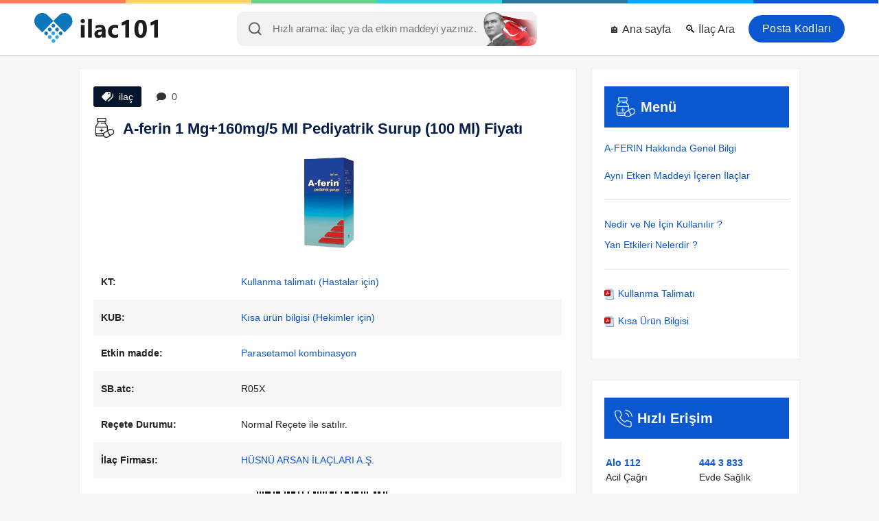

--- FILE ---
content_type: text/html; charset=UTF-8
request_url: https://ilac101.com/ilac/a-ferin-1-mg-160mg-5-ml-pediyatrik-453/
body_size: 13481
content:
<!DOCTYPE html>
<html dir="ltr" lang="tr">
<head>
  <meta charset="UTF-8">
  <meta http-equiv="X-UA-Compatible" content="IE=Edge">
  <meta content='width=device-width, initial-scale=1, maximum-scale=5' name='viewport'>
  <!--<meta name="viewport" content="width=device-width, initial-scale=1.0, maximum-scale=1.0, user-scalable=0">-->

  <meta content='max-age=604800' http-equiv='Cache-Control'/>

  <title>A-ferin 1 Mg+160mg/5 Ml Pediyatrik Surup (100 Ml) Fiyatı</title>
  <meta name="description" content="A-FERIN Hakkında Genel Bilgi ve Bugün Satış Fiyatı: 48.09 ₺ {8699570570062} Firma Adı: HÜSNÜ ARSAN ve Etkin Madde: Parasetamol kombinasyon">
  <meta name="keywords" content="A-FERIN 1 MG+160MG/5 ML PEDIYATRIK SURUP (100 ML), A-FERIN 1 Nedir ve ne için kullanılır, A-FERIN 1 nedir, A-FERIN 1 Nasıl kullanılır, A-FERIN 1 Yan etkiler nelerdir, A-FERIN 1 ne işe yarar, A-FERIN 1 Hakkında Genel Bilgi, A-FERIN 1 Bugün, A-FERIN 1 Fiyat, A-FERIN 1 fiyatı, A-FERIN 1 Prospektüs">

  <meta name="robots" content="index, follow">
  <!-- Google / Search Engine Tags -->
  <meta itemprop="name" content="A-ferin 1 Mg+160mg/5 Ml Pediyatrik Surup (100 Ml) Fiyatı">
  <meta itemprop="description" content="A-FERIN Hakkında Genel Bilgi ve Bugün Satış Fiyatı: 48.09 ₺ {8699570570062} Firma Adı: HÜSNÜ ARSAN ve Etkin Madde: Parasetamol kombinasyon">
  <meta itemprop="image" content="https://ilac101.com/files/ilac/a-ferin-1-mg-160mg-5-ml-pediyatrik-surup-100-ml-453.jpg">

  <!-- Facebook Meta Tags -->
  <meta property="og:site_name" content="İlaç 101">
  <meta property="og:url" content="https://ilac101.com/ilac/a-ferin-1-mg-160mg-5-ml-pediyatrik-453/">
  <meta property="og:title" content="A-ferin 1 Mg+160mg/5 Ml Pediyatrik Surup (100 Ml) Fiyatı">
  <meta property="og:description" content="A-FERIN Hakkında Genel Bilgi ve Bugün Satış Fiyatı: 48.09 ₺ {8699570570062} Firma Adı: HÜSNÜ ARSAN ve Etkin Madde: Parasetamol kombinasyon">
  <meta property="og:image" content="https://ilac101.com/files/ilac/a-ferin-1-mg-160mg-5-ml-pediyatrik-surup-100-ml-453.jpg">

  <!-- Twitter Meta Tags -->
  <meta name="twitter:card" content="summary_large_image">
  <meta name="twitter:title" content="A-ferin 1 Mg+160mg/5 Ml Pediyatrik Surup (100 Ml) Fiyatı">
  <meta name="twitter:description" content="A-FERIN Hakkında Genel Bilgi ve Bugün Satış Fiyatı: 48.09 ₺ {8699570570062} Firma Adı: HÜSNÜ ARSAN ve Etkin Madde: Parasetamol kombinasyon">
  <meta name="twitter:image" content="https://ilac101.com/files/ilac/a-ferin-1-mg-160mg-5-ml-pediyatrik-surup-100-ml-453.jpg">

  <link rel="preload" as="image" href="https://ilac101.com/files/ilac/a-ferin-1-mg-160mg-5-ml-pediyatrik-surup-100-ml-453.jpg" />

  <meta name="theme-color" content="#000000">
  <link rel="alternate" href="https://ilac101.com/ilac/a-ferin-1-mg-160mg-5-ml-pediyatrik-453/" hreflang="tr-tr">
  <link rel="canonical" href="https://ilac101.com/ilac/a-ferin-1-mg-160mg-5-ml-pediyatrik-453/">

<link rel="apple-touch-icon" href="/layout/img/apple-touch-icon-iphone.png">
<link rel="apple-touch-icon" sizes="72x72" href="/layout/img/apple-touch-icon-ipad.png">
<link rel="apple-touch-icon" sizes="114x114" href="/layout/img/apple-touch-icon-iphone4.png">

<link rel='icon' href='https://ilac101.com/favicon.ico' type='image/x-icon'>
<link rel='shortcut icon' href='https://ilac101.com/favicon.ico' type='image/x-icon'>

<link rel="stylesheet" href="/layout/css/fonts.css?f=0.1.6" loading="lazy" as="style">


<link rel="stylesheet" href="/layout/css/css.css?f=0.1" rel="preload" as="style">


<script>
function loadingAnalytics() {
  const script = document.createElement('script');
  script.src = 'https://www.googletagmanager.com/gtag/js?id=G-5Z6C0KL20G';
  script.async = true;
  script.addEventListener('load', function() {
    window.dataLayer = window.dataLayer || [];
    function gtag() { dataLayer.push(arguments); }
    gtag('js', new Date());
    gtag('config', 'G-5Z6C0KL20G');
  });
  document.head.appendChild(script);
  window.removeEventListener('scroll', loadingAnalytics);
  window.removeEventListener('touchstart', loadingAnalytics);
}
['scroll', 'touchstart'].forEach(eventType => {
    window.addEventListener(eventType, loadingAnalytics, { once: true });
});
</script>



</head>
<body>
<div class="colors">
  <ul>
    <li style="background:#fd805a"></li>
    <li style="background:#fed36e"></li>
    <li style="background:#68d387"></li>
    <li style="background:#47c6e3"></li>
    <li style="background:#31779d"></li>
    <li style="background:#03a9f4"></li>
    <li style="background:#0b57d0"></li>
  </ul>
</div>
<header class="white">

  <div id="menu-toggle" class="center" onclick="openMenu()">
    <div><img loading="lazy" width="35" height="35" src="/layout/img/menu-open.svg" alt="Menu"></div>
  </div>

  <div id="search-toggle" class="center" onclick="openSearch()">
    <svg xmlns="http://www.w3.org/2000/svg" width="19.414" height="19.414" viewBox="0 0 19.414 19.414"><g transform="translate(1 1)"><path d="M19.611,12.056A7.556,7.556,0,1,1,12.056,4.5,7.556,7.556,0,0,1,19.611,12.056Z" transform="translate(-4.5 -4.5)" fill="none" stroke="#343a40" stroke-linecap="round" stroke-linejoin="round" stroke-width="2"/><path d="M29.083,29.083l-4.108-4.108" transform="translate(-12.083 -12.083)" fill="none" stroke="#343a40" stroke-linecap="round" stroke-linejoin="round" stroke-width="2"/></g></svg>  </div>

  <ul class="menu" id="menu">
    <li><a title="Giriş yap" class="login" href="/posta-kodu/istanbul">Posta Kodları</a></li>
    <li><a title="ilac Gelişmiş Arama" href="/search">🔍 İlaç Ara</a></li>
    <li><a title="ilac101 - Ana sayfa" href="/">🏠 Ana sayfa</a></li>
  </ul>

  <div class="new-search" id="new-search" style="margin:0 auto;">
    <input id="input" autozoom="false" class="form-control input-lg" type="search" placeholder="Hızlı arama: ilaç ya da etkin maddeyi yazınız.">
      <svg xmlns="http://www.w3.org/2000/svg" width="19.414" height="19.414" viewBox="0 0 19.414 19.414"><g transform="translate(1 1)"><path d="M19.611,12.056A7.556,7.556,0,1,1,12.056,4.5,7.556,7.556,0,0,1,19.611,12.056Z" transform="translate(-4.5 -4.5)" fill="none" stroke="#343a40" stroke-linecap="round" stroke-linejoin="round" stroke-width="2"/><path d="M29.083,29.083l-4.108-4.108" transform="translate(-12.083 -12.083)" fill="none" stroke="#343a40" stroke-linecap="round" stroke-linejoin="round" stroke-width="2"/></g></svg>    <div id="response_"></div>
  </div>
  <div id="blur-effect"></div>

  <a href="https://ilac101.com" class="logo">
    <p><img class="rel_" loading="lazy" width="180" height="50" src="/layout/img/yeni-ilac101-logo.svg" alt="ilac101.com"></p>
  </a>
</header>

<div class='clear'></div>
<div class='top-line'></div>
<div class='clear'></div>


<style>
.dd-ew5, .dd-ew52 {
    display: none
}
@media (min-width: 769px) {
    .dd-ew5 {
        display: block;
    }
}

@media (max-width: 768px) {
    .dd-ew52 {
        display: block;
    }
}
     </style>
     
     
     
<!--<a class="" style="margin: 0 auto; padding: 0 10px; max-width: 1066px; display: block" href="https://bit.ly/4nlowL0" target="_blank" style=" display: block; ">-->
<!--    <img src="/paid-ads/lg.webp?d=d" alt="Paid Ads" class="dd-ew5">-->
<!--    <img src="/paid-ads/sm.webp?d=d" alt="Paid Ads" class="dd-ew52">-->
<!--</a>-->


<script src="/layout/script/JsBarcode.all.min.js"></script>

<script type="application/ld+json">
{
  "@context": "https://schema.org",
  "@type": "Article",
  "headline": "A-ferin 1 Mg+160mg/5 Ml Pediyatrik Surup (100 Ml) Fiyatı",
  "name": "A-ferin 1 Mg+160mg/5 Ml Pediyatrik Surup (100 Ml) Fiyatı",
  "description": "A-FERIN Hakkında Genel Bilgi ve Bugün Satış Fiyatı: 48.09 ₺ {8699570570062} Firma Adı: HÜSNÜ ARSAN ve Etkin Madde: Parasetamol kombinasyon",
  "url": "https://ilac101.com/ilac/a-ferin-1-mg-160mg-5-ml-pediyatrik-453/",
  "image": "https://ilac101.com/files/ilac/a-ferin-1-mg-160mg-5-ml-pediyatrik-surup-100-ml-453.jpg",
  "articleBody": "A-FERIN Hakkında Genel Bilgi ve Bugün Satış Fiyatı: 48.09 ₺ {8699570570062} Firma Adı: HÜSNÜ ARSAN ve Etkin Madde: Parasetamol kombinasyon",
  
  "author": {
    "@type": "Organization",
    "name": "ilac 101",
    "url": "https://ilac101.com"
  },
  
  "publisher": {
    "@type": "Organization",
    "name": "ilac 101",
    "logo": {
      "@type": "ImageObject",
      "url": "https://ilac101.com/layout/img/ilac101-logo.png"
    }
  },
  
  "datePublished": "2021-08-05 08:12:12+03:00",
  "dateModified": "2026-01-21 18:15:48+00:00",
  
  "mainEntity": {
    "@type": "MedicalEntity",
    "name": "A-ferin 1 Mg+160mg/5 Ml Pediyatrik Surup (100 Ml) Fiyatı",
    "description": "A-FERIN Hakkında Genel Bilgi ve Bugün Satış Fiyatı: 48.09 ₺ {8699570570062} Firma Adı: HÜSNÜ ARSAN ve Etkin Madde: Parasetamol kombinasyon",
    "additionalType": "https://schema.org/Drug"
  }
}
</script>






<div class="page">


<div class="clear"></div>
  <div class="left slide-left">
      
      
    <div class="page__block">
        
 
      <div class="tag-comment">
        <span><svg xmlns="http://www.w3.org/2000/svg" width="17.227" height="14.139" viewBox="0 0 17.227 14.139"> <g id="Icon_ionic-md-pricetags" data-name="Icon ionic-md-pricetags" transform="translate(-0.249 -3.375)"> <path id="Path_223" data-name="Path 223" d="M23.348,7.523v4.792l-7.232,6.923a1.549,1.549,0,0,0,.979.418,1.693,1.693,0,0,0,1.067-.418l6.478-6.107V8.781Z" transform="translate(-7.164 -2.143)" fill="#fff"/> <path id="Path_224" data-name="Path 224" d="M14.213,3.375H8.775L2.667,9.751a1.391,1.391,0,0,0-.418.965A1.487,1.487,0,0,0,2.667,11.8L6.875,16a1.56,1.56,0,0,0,.979.425A1.7,1.7,0,0,0,8.918,16L15.3,9.9V4.463ZM13.17,6.865a1.089,1.089,0,1,1,.727-.727A1.058,1.058,0,0,1,13.17,6.865Z" transform="translate(-2)" fill="#fff"/> </g> </svg> ilaç</span>
        <span class="go-to-rate" style="background: #fff; color: #444; cursor: pointer;"><svg xmlns="http://www.w3.org/2000/svg" width="13.871" height="12.137" viewBox="0 0 13.871 12.137"> <path id="Icon_awesome-comment" data-name="Icon awesome-comment" d="M6.935,2.25C3.1,2.25,0,4.772,0,7.885a5,5,0,0,0,1.544,3.541,6.892,6.892,0,0,1-1.485,2.6.215.215,0,0,0-.041.236.212.212,0,0,0,.2.13,6.2,6.2,0,0,0,3.809-1.393,8.262,8.262,0,0,0,2.91.526c3.831,0,6.935-2.522,6.935-5.635S10.766,2.25,6.935,2.25Z" transform="translate(0 -2.25)" fill="#333"/> </svg> 0</span>
        <!--<img src="/layout/img/new.gif" alt="New" height="19" width="48px" loading="lazy">-->
      </div>

      <div class="clear"></div>
      <h1>
        <svg style="margin-right: 5px;width: 33px;height: 29px;" xmlns="http://www.w3.org/2000/svg" width="24.58" height="25.885" viewBox="0 0 24.58 25.885"> <g id="Group_152" data-name="Group 152" transform="translate(-5.5 0.5)"> <g id="Group_149" data-name="Group 149" transform="translate(5.5 -0.5)"> <path id="Path_493" data-name="Path 493" d="M8.545-.5H18.878A1.756,1.756,0,0,1,19.8.479a26.144,26.144,0,0,1,0,3.372,2.15,2.15,0,0,1-.816.979,2.67,2.67,0,0,0-.054,1.305L21.76,10.05q.18,2.6.272,5.221A9.3,9.3,0,0,1,24.968,13.8q4.5-.522,5.112,3.97a5.205,5.205,0,0,1-1.414,3.208q-3.785,2.246-7.613,4.4h-2.5a4.421,4.421,0,0,1-2.284-1.795l-8.592-.109a2.491,2.491,0,0,1-1.9-1.468,4.716,4.716,0,0,1-.218-.87q-.109-5.112,0-10.224a3.082,3.082,0,0,1,.326-1.2l2.61-3.48a1.718,1.718,0,0,0-.653-1.958,5.647,5.647,0,0,1-.272-2.066A6.39,6.39,0,0,1,7.838.044,1.671,1.671,0,0,1,8.545-.5ZM9.2.588Q13.712.56,18.225.642a1.235,1.235,0,0,1,.381.163,17.013,17.013,0,0,1,0,2.719.759.759,0,0,1-.381.272Q13.711,3.9,9.2,3.8a.51.51,0,0,1-.381-.381,14.41,14.41,0,0,1,0-2.5A3.278,3.278,0,0,1,9.2.588Zm.544,4.35h7.94v.87q-2.393-.027-4.786.054-.653.489,0,.979l5,.109a46.507,46.507,0,0,1,2.828,3.861q-6.96.163-13.921.109a1.578,1.578,0,0,1,.381-.87q1.255-1.689,2.5-3.372A13.968,13.968,0,0,0,9.742,4.938ZM6.7,12.008h14.03q.027,2.013-.054,4.024a24.35,24.35,0,0,0-4.133,2.61l-.272.544q-4.784.163-9.571.109Zm18.489,2.937a2.932,2.932,0,0,1,2.175,5.384,22.754,22.754,0,0,1-2.338,1.36q-1.525-2.45-2.991-4.949A17.059,17.059,0,0,1,25.186,14.944Zm-4.459,2.393a.311.311,0,0,1,.272.109q1.45,2.383,2.773,4.84a27.057,27.057,0,0,1-2.828,1.74q-3.544.922-4.133-2.665a3.091,3.091,0,0,1,1.305-2.447A18.03,18.03,0,0,0,20.727,17.337ZM6.7,20.491q4.515-.054,9.027.109a3.839,3.839,0,0,0,0,1.74q-3.916.027-7.831-.054A1.75,1.75,0,0,1,6.7,20.491Z" transform="translate(-5.5 0.5)" fill="#000" fill-rule="evenodd" opacity="0.859"/> </g> <g id="Group_150" data-name="Group 150" transform="translate(10.651 5.788)"> <path id="Path_494" data-name="Path 494" d="M53.036,57.331q1.386-.168.761,1.033Q52.447,58.576,53.036,57.331Z" transform="translate(-52.857 -57.311)" fill="#000" fill-rule="evenodd" opacity="0.693"/> </g> <g id="Group_151" data-name="Group 151" transform="translate(11.087 13.189)"> <path id="Path_495" data-name="Path 495" d="M59.224,125.374a.77.77,0,0,1,.816.326,13.968,13.968,0,0,1,.054,1.74,13.977,13.977,0,0,1,1.74.054.617.617,0,0,1,0,1.088,13.977,13.977,0,0,1-1.74.054,13.969,13.969,0,0,1-.054,1.74.641.641,0,0,1-1.088-.218,10.706,10.706,0,0,1-.054-1.523,12.287,12.287,0,0,1-1.631-.054q-.73-.48-.109-1.088a13.977,13.977,0,0,1,1.74-.054,12.283,12.283,0,0,1,.054-1.631A1.8,1.8,0,0,1,59.224,125.374Z" transform="translate(-56.872 -125.358)" fill="#000" fill-rule="evenodd" opacity="0.823"/> </g> </g> </svg>        A-ferin 1 Mg+160mg/5 Ml Pediyatrik Surup (100 Ml) Fiyatı      </h1>

              <div class="position-relative aspect-ratio-box">
                  <img src="https://ilac101.com/files/ilac/a-ferin-1-mg-160mg-5-ml-pediyatrik-surup-100-ml-453.jpg" class="aspect-ratio-box__img"
        alt="A-ferin 1 Mg+160mg/5 Ml Pediyatrik Surup (100 Ml) Fiyatı" title="A-ferin 1 Mg+160mg/5 Ml Pediyatrik Surup (100 Ml) Fiyatı"
        style="display:block; margin: 20px auto; object-fit: cover;" width="200" height="200">
      </div>

        
      
      <table class="single-table" style="background: transparent">
        <tbody>

                      <tr>
              <td width="25%"><b>KT:</b></td>
              <td><a href='/kt/a-ferin-1-mg-160mg-5-ml-pediyatrik-453/kullanma-talimati'>Kullanma talimatı (Hastalar için)</a></td>
            </tr>
          
                      <tr>
              <td><b>KUB:</b></td>
              <td><a href='/kub/a-ferin-1-mg-160mg-5-ml-pediyatrik-453/kisa-urun-bilgisi'>Kısa ürün bilgisi (Hekimler için)</a></td>
            </tr>
          

          <tr>
            <td><strong>Etkin madde:</strong></td>
            <td><a href="/similars/453">Parasetamol kombinasyon</a></td>
          </tr>

          

                      <tr>
              <td><strong>SB.atc:</strong></td>
              <td>R05X</td>
            </tr>
          
                      <tr>
              <td><strong>Reçete Durumu:</strong></td>
              <td>Normal Reçete ile satılır.</td>
            </tr>
          
          <tr>
            <td><strong>İlaç Firması:</strong></td>
            <td><a href="/company/68" title="HÜSNÜ ARSAN İLAÇLARI A.Ş.">HÜSNÜ ARSAN İLAÇLARI A.Ş.</a></td>
          </tr>

                    <tr>
            <td><b>Barkod :</b></td>
            <td style="padding: 10px 0">
                <svg id="barcode"></svg>
                
                <script>
                var barcodeText = "8699570570062";
                JsBarcode("#barcode",
                barcodeText, {
                format: "EAN13",
                lineColor: "#000",
                width:2,
                height:50,
                displayValue: true
                });
                </script>
            </td>
            
          </tr>
          <tr>
              <td>-</td>
            <td><span>8699570570062</span></td>
          </tr>
                        </tbody>
      </table>
        
        
                <div style="padding: 0 13px">
                    <!-- adsbygoogle -->
                </div>
        
        
        
              <table class="single-table" style="background: transparent">
        <tbody>

          <tr>
            <td><strong>Satış Fiyatı:</strong></td>
            <td><span>48.09 ₺</span> <span onclick="report_page('price', 453)" style=" cursor: pointer; padding: 4px 9px; background: #009688; margin-left: 10px; color: #fff; font-size: 13px; ">Kaça aldınız?</span>  </td>
          </tr>

          <tr>
            <td><strong>Düzeltme:</strong></td>
            <td>
              <div class="fix-page">
                <!--<span class="price" onclick="report_page('price', 453)">🚨 Fiyat ve Sayfa Düzenle</span>-->
                <span class="comment go-to-rate">✍️ Yorum yaz</span>
              </div>
              <script>
              function report_page(type, page){
                window.location = "/contact?type="+type+"&page="+page;
              }

              </script>
            </td>
          </tr>

          <tr>
            <td><strong>Fiyat Güncelleme Tarihi:</strong></td>
            <td>21 Ocak 2026</td>
          </tr>

          <tr>
            <td><strong>Paylaş:</strong></td>
            <td style="font-size: 12px">
                
              <a class="share-ilac" href="http://www.facebook.com/sharer.php?u=https://ilac101.com/ilac/a-ferin-1-mg-160mg-5-ml-pediyatrik-453/" rel="nofollow" loading="lazy" target="_blank" title="Facebook">
                  <svg xmlns="http://www.w3.org/2000/svg" width="24" height="24" fill="#000000" viewBox="0 0 256 256"><path d="M128,24A104,104,0,1,0,232,128,104.11,104.11,0,0,0,128,24Zm8,191.63V152h24a8,8,0,0,0,0-16H136V112a16,16,0,0,1,16-16h16a8,8,0,0,0,0-16H152a32,32,0,0,0-32,32v24H96a8,8,0,0,0,0,16h24v63.63a88,88,0,1,1,16,0Z"></path></svg>
                 </a>

              <a class="share-ilac" href="https://twitter.com/intent/tweet?url=https://ilac101.com/ilac/a-ferin-1-mg-160mg-5-ml-pediyatrik-453/" rel="nofollow" loading="lazy" target="_blank" title="Twitter">
                  <svg xmlns="http://www.w3.org/2000/svg" width="24" height="24" fill="#000000" viewBox="0 0 256 256"><path d="M214.75,211.71l-62.6-98.38,61.77-67.95a8,8,0,0,0-11.84-10.76L143.24,99.34,102.75,35.71A8,8,0,0,0,96,32H48a8,8,0,0,0-6.75,12.3l62.6,98.37-61.77,68a8,8,0,1,0,11.84,10.76l58.84-64.72,40.49,63.63A8,8,0,0,0,160,224h48a8,8,0,0,0,6.75-12.29ZM164.39,208,62.57,48h29L193.43,208Z"></path></svg>
                  </a>

              <a class="share-ilac" href="https://api.whatsapp.com/send?text=https://ilac101.com/ilac/a-ferin-1-mg-160mg-5-ml-pediyatrik-453/" rel="nofollow" loading="lazy" target="_blank" title="WhatsApp">
                  <svg xmlns="http://www.w3.org/2000/svg" width="24" height="24" fill="#000000" viewBox="0 0 256 256"><path d="M187.58,144.84l-32-16a8,8,0,0,0-8,.5l-14.69,9.8a40.55,40.55,0,0,1-16-16l9.8-14.69a8,8,0,0,0,.5-8l-16-32A8,8,0,0,0,104,64a40,40,0,0,0-40,40,88.1,88.1,0,0,0,88,88,40,40,0,0,0,40-40A8,8,0,0,0,187.58,144.84ZM152,176a72.08,72.08,0,0,1-72-72A24,24,0,0,1,99.29,80.46l11.48,23L101,118a8,8,0,0,0-.73,7.51,56.47,56.47,0,0,0,30.15,30.15A8,8,0,0,0,138,155l14.61-9.74,23,11.48A24,24,0,0,1,152,176ZM128,24A104,104,0,0,0,36.18,176.88L24.83,210.93a16,16,0,0,0,20.24,20.24l34.05-11.35A104,104,0,1,0,128,24Zm0,192a87.87,87.87,0,0,1-44.06-11.81,8,8,0,0,0-6.54-.67L40,216,52.47,178.6a8,8,0,0,0-.66-6.54A88,88,0,1,1,128,216Z"></path></svg>
                 </a>
            </td>
          </tr>

          <tr>
            <td><strong>Ziyaretçiler:</strong></td>
            <td>👥 4489</td>
          </tr>

        </tbody>
      </table>

      <span style="font-size:12px">
        İlaç fiyatları TC Sağlık Bakanlığı Türkiye İlaç ve Tıbbi Cihaz Kurumu (TİTCK) tarafından haftalık olarak yayınlanan listelerden alınmıştır. <br> Belirtilen ilaç fiyatı eczaneler için önerilen satış fiyatı olup değişkenlik gösterebilir. <br>
        <b>Fiyatlar güncellenmemiş olabilir.</b>
      </span>
      
    </div>

    <div class="page__block text-center" style="color:#cd0b0b; font-size:18px; box-shadow:inset 0 0 0 5px #ffeb3b">⚠️ Lütfen doktorunuza danışmadan hiçbir ilaç kullanmayınız.</div>

    <div class="page__block text-center" style="font-size: 17px;">
                <a class="fast-btns uyd_1" href="/kt/a-ferin-1-mg-160mg-5-ml-pediyatrik-453/kullanma-talimati">📖 Kullanım ve Yan Etkileri Görmek İçin Tıklayın</a>
        <a class="fast-btns uyd_2" href="/kub/a-ferin-1-mg-160mg-5-ml-pediyatrik-453/kisa-urun-bilgisi">📑 Kısa Ürün Bilgisi İçin Tıklayın</a>
                <a class="fast-btns uyd_3" href="/similars/453">💊 Benzer İlaçları Görmek İçin Tıklayın</a>
    </div>
    <style>
span.bold {
    font-weight: bold;
}

.fast-btns {
    display: block;
    width: 100%;
    max-width: 400px;
    margin: 10px auto;
    padding: 15px;
    font-size: 18px;
    font-weight: bold;
    color: white;
    text-align: center;
    text-decoration: none;
    border-radius: 8px;
    transition: all 0.3s ease-in-out;
    box-shadow: 0 4px 8px rgba(0, 0, 0, 0.2);
}

.uyd_1 {
    background: linear-gradient(45deg, #E91E63, #FF4081);
}
.uyd_1:hover {
    background: linear-gradient(45deg, #D81B60, #F50057);
    box-shadow: 0 6px 12px rgba(233, 30, 99, 0.5);
        color: white;
}
.uyd_2 {
    background: linear-gradient(45deg, #3F51B5, #5C6BC0);
}
.uyd_2:hover {
    background: linear-gradient(45deg, #3949AB, #1E88E5);
    box-shadow: 0 6px 12px rgba(63, 81, 181, 0.5);
        color: white;
}
.uyd_3 {
    background: linear-gradient(45deg, #009688, #26A69A);
}
.uyd_3:hover {
    background: linear-gradient(45deg, #00796B, #00897B);
    box-shadow: 0 6px 12px rgba(0, 150, 136, 0.5);
        color: white;
}
</style>

    
      <div class="page__block article__">
      <h2>A-FERIN Nedir ve ne için kullanılır?</h2>
      <div class="article__text">
        <p><span class='bold'>A-FERİN </span>pediyatrik, şurup formunda bir ilaçtır.&nbsp;</p><p>&nbsp;</p><p><span class='bold'>A-FERİN</span> pediyatrik şurup nektarin kokulu, berrak açık kahve renklidir.<br><br><span class='bold'>A-FERİN</span> pediyatrik, bir ağrı kesici ve ateş düşürücü (parasetamol) ve bir antihistaminik(klorfeniramin maleat) olmak üzere iki etkin madde içeren kombine bir ilaçtır.</p><p><br><span class='bold'>A-FERİN</span> pediyatrik, beyaz renkli contalı vidalı kapak ve 100 mL’lik amber renkli cam şişe, 5 mL’lik plastik ölçü kaşığı ile birlikte orijinal kutuda kullanıma sunulmaktadır</p>      </div>
    </div>
  
  
  <div class="page__block article__" id="Yan-etkiler">
    <h2>A-FERIN Yan etkiler nelerdir?</h2>
    <div class="article__text">
      <p><span class='bold'>Yan etkiler görülme sıklıklarına göre aşağıdaki şekilde sıralanmıştır.</span><br>&nbsp;</p><p><span class='bold'>Çok yaygın</span>: 10 hastanın en az birinde görülebilir<br>&nbsp;</p><p><span class='bold'>Yaygın</span>: 10 hastanın birinden az, fakat 100 hastanın birinden fazla görülebilir.<br>&nbsp;</p><p><span class='bold'>Yaygın olmayan:</span> 100 hastanın birinden az, fakat 1000 hastanın birinden fazla görülebilir.<br>&nbsp;</p><p><span class='bold'>Seyrek</span>: 1000 hastanın birinden az, fakat 10.000 hastanın birinden fazla görülebilir.<br>&nbsp;</p><p><span class='bold'>Çok seyrek: </span>10000 hastanın birinden az görülebilir.<br>&nbsp;</p><p><span class='bold'>Bilinmiyor</span>: Eldeki verilerden hareketle sıklık derecesi tahmin edilemiyor<br>&nbsp;</p><p><span class='bold'>Yaygın:</span><br>• Baş ağrısı, baş dönmesi, uykululuk hali<br>• Üst solunum yolu enfeksiyon belirtileri<br>• Bulantı, kusma, gaza bağlı mide-barsakta şişkinlik, karın ağrısı, kabızlık,&nbsp;<br>&nbsp;</p><p><span class='bold'>Yaygın olmayan:</span><br>• Mide-bağırsak kanaması,&nbsp;<br>• Böbreklerde yetmezliğe yol açabilen böbrek hasarı&nbsp;<br>&nbsp;</p><p><span class='bold'>Seyrek:</span><br>• Kan pulcuğu sayısında azalma (trombositopeni), akyuvar sayısında azalma (lökopeni), kan hücrelerinde azalma (pansitopeni), kansızlık (anemi), hemolitik anemi gibi kan sayım değişiklikleri<br>• Deri döküntüsü, kaşıntı, alerjik ödem, yüzde, dilde ve boğazda şişlik (anjiyoödem), yaygın akıntılı döküntüler (akut jeneralize ekzantematöz püstülozis), el, yüz ve ayakta dantele benzer kızarıklık oluşturan, aşırı duyarlılık (eritema multiform), ürtiker (kurdeşen)<br>• Alerjik reaksiyonlar, anaflaktik şok (el, ayak, yüz ve dudakların şişmesi ya da özellikle boğazda nefes darlığına yol açacak şişme)<br>• Akciğerde nefes darlığına yol açacak astım benzeri belirtiler (bronkospazm), bronşiyal salgılarda kalınlaşma<br>• İştahsızlık<br>• İshal<br>• Depresyon, kabuslar<br>• İritabilite (uyaranlara karşı aşırı duyarlı olma durumu), konsantre olamama,<br>• Bulanık görme<br>• Kulak çınlaması<br>• Halsizlik, göğüs sıkışması<br>• Karaciğer hasarı, sarılık dahil hepatit (karaciğer iltihabı)<br>• Kalp atımının hızlanması (taşikardi)<br>• Düşük tansiyon (hipotansiyon)</p>    </div>
  </div>


<div class="add-comment" id="add-comment">
  <form action="" method="post">
    <label for="comment">Bu ilaçla deneyimin nedir?</label>
    <textarea name="comment" id="comment" placeholder="Yorumunu buraya yaz." required></textarea>
    <br>
    <label for="rate">Bu ilaçla kaç yıldız verirsin (1'den 5'e kadar)?</label>
    <input type="number" id="rate" name="rate" placeholder="5" min="1" max="5" required>
    <div class="clear">

    </div>
    <input type="submit" name="submit" value="Paylaş">
  </form>
</div>

<div class="comment-con page__block ">
  <div class='text-center'>Henüz yorum yok.</div></div>

<div class="text-center">
    <h2 style="padding-bottom: 10px; display:block; font-size: 17px">(Parasetamol kombinasyon etkin maddesini içeren ilaçlar) 
    <a href="/similars/453" target="_blank">Hepsini gör</a>
    </h2>


</div>

      
<div class="table">
  <table>
    <tr>
      <th>Resim</th>
      <th>İlaç Adı</th>
      <th>Fiyat</th>
      <th>Barkod</th>
    </tr>
          <tr>
        <td>
          <a href='/ilac/afebryl-300-mg-300-mg-200-452/'>
            <div class="img">
                      <img src="/files/ilac/afebryl-300-mg-300-mg-200-mg-efervesan-tablet-16-tablet-452.jpg" width="130" height="130"
            alt="Afebryl 300 Mg /300 Mg/200 Mg Efervesan Tablet (16 Tablet)" title="Afebryl 300 Mg /300 Mg/200 Mg Efervesan Tablet (16 Tablet)" loading="lazy">
                  </div>
        </a>
        </td>
        <td>
          <a href='/ilac/afebryl-300-mg-300-mg-200-452/'>Afebryl 300 Mg /300 Mg/200 Mg Efervesan Tablet (16 Tablet)</a><br>
          <span style='color: green; font-size: 11px'>KT</span>           - <span style='color: green; font-size: 11px'>KÜB</span>        </td>
        <td style="white-space: nowrap" class="green">70.14 ₺</td>
        <td>8699671020015</td>
      </tr>
          <tr>
        <td>
          <a href='/ilac/a-ferin-1-mg-160mg-5-ml-pediyatrik-453/'>
            <div class="img">
                      <img src="/files/ilac/a-ferin-1-mg-160mg-5-ml-pediyatrik-surup-100-ml-453.jpg" width="130" height="130"
            alt="A-ferin 1 Mg+160mg/5 Ml Pediyatrik Surup (100 Ml)" title="A-ferin 1 Mg+160mg/5 Ml Pediyatrik Surup (100 Ml)" loading="lazy">
                  </div>
        </a>
        </td>
        <td>
          <a href='/ilac/a-ferin-1-mg-160mg-5-ml-pediyatrik-453/'>A-ferin 1 Mg+160mg/5 Ml Pediyatrik Surup (100 Ml)</a><br>
          <span style='color: green; font-size: 11px'>KT</span>           - <span style='color: green; font-size: 11px'>KÜB</span>        </td>
        <td style="white-space: nowrap" class="green">48.09 ₺</td>
        <td>8699570570062</td>
      </tr>
          <tr>
        <td>
          <a href='/ilac/a-ferin-300-mg-2-mg-10-mg-454/'>
            <div class="img">
                      <img src="/files/ilac/a-ferin-300-mg-2-mg-10-mg-kapsul-30-kapsul-454.jpg" width="130" height="130"
            alt="A-ferin 300 Mg/2 Mg/10 Mg Kapsul (30 Kapsul)" title="A-ferin 300 Mg/2 Mg/10 Mg Kapsul (30 Kapsul)" loading="lazy">
                  </div>
        </a>
        </td>
        <td>
          <a href='/ilac/a-ferin-300-mg-2-mg-10-mg-454/'>A-ferin 300 Mg/2 Mg/10 Mg Kapsul (30 Kapsul)</a><br>
          <span style='color: green; font-size: 11px'>KT</span>           - <span style='color: green; font-size: 11px'>KÜB</span>        </td>
        <td style="white-space: nowrap" class="green">61.53 ₺</td>
        <td>8699570150011</td>
      </tr>
          <tr>
        <td>
          <a href='/ilac/a-ferin-forte-650-mg-4-mg-455/'>
            <div class="img">
                      <img src="/files/ilac/a-ferin-forte-650-mg-4-mg-film-kapli-tablet-30-tablet-455.jpg" width="130" height="130"
            alt="A-ferin Forte 650 Mg/4 Mg Film Kapli Tablet (30 Tablet)" title="A-ferin Forte 650 Mg/4 Mg Film Kapli Tablet (30 Tablet)" loading="lazy">
                  </div>
        </a>
        </td>
        <td>
          <a href='/ilac/a-ferin-forte-650-mg-4-mg-455/'>A-ferin Forte 650 Mg/4 Mg Film Kapli Tablet (30 Tablet)</a><br>
          <span style='color: green; font-size: 11px'>KT</span>           - <span style='color: green; font-size: 11px'>KÜB</span>        </td>
        <td style="white-space: nowrap" class="green">61.53 ₺</td>
        <td>8699570090058</td>
      </tr>
          <tr>
        <td>
          <a href='/ilac/a-ferin-hot-10-poset-456/'>
            <div class="img">
                      <img src="/files/ilac/a-ferin-hot-10-poset-456.jpg" width="130" height="130"
            alt="A-ferin Hot 10 Poset" title="A-ferin Hot 10 Poset" loading="lazy">
                  </div>
        </a>
        </td>
        <td>
          <a href='/ilac/a-ferin-hot-10-poset-456/'>A-ferin Hot 10 Poset</a><br>
          <span style='color: green; font-size: 11px'>KT</span>           - <span style='color: green; font-size: 11px'>KÜB</span>        </td>
        <td style="white-space: nowrap" class="green">39.90 ₺</td>
        <td>8699570240026</td>
      </tr>
          <tr>
        <td>
          <a href='/ilac/a-ferin-plus-1-mg-15-mg-160mg-5-457/'>
            <div class="img">
                      <img src="/files/ilac/a-ferin-plus-1-mg-15-mg-160mg-5-ml-pediyatrik-surup-100-ml-457.jpg" width="130" height="130"
            alt="A-ferin Plus 1 Mg+15 Mg+160mg/5 Ml Pediyatrik Surup (100 Ml)" title="A-ferin Plus 1 Mg+15 Mg+160mg/5 Ml Pediyatrik Surup (100 Ml)" loading="lazy">
                  </div>
        </a>
        </td>
        <td>
          <a href='/ilac/a-ferin-plus-1-mg-15-mg-160mg-5-457/'>A-ferin Plus 1 Mg+15 Mg+160mg/5 Ml Pediyatrik Surup (100 Ml)</a><br>
          <span style='color: green; font-size: 11px'>KT</span>           - <span style='color: green; font-size: 11px'>KÜB</span>        </td>
        <td style="white-space: nowrap" class="green">48.09 ₺</td>
        <td>8699570570147</td>
      </tr>
          <tr>
        <td>
          <a href='/ilac/a-ferin-sinus-500-30-1-25-mg-film-458/'>
            <div class="img">
                      <img src="/files/ilac/a-ferin-sinus-500-30-1-25-mg-film-kapli-tablet-20-tablet-458.jpg" width="130" height="130"
            alt="A-ferin Sinus 500/30/1,25 Mg Film Kapli Tablet (20 Tablet)" title="A-ferin Sinus 500/30/1,25 Mg Film Kapli Tablet (20 Tablet)" loading="lazy">
                  </div>
        </a>
        </td>
        <td>
          <a href='/ilac/a-ferin-sinus-500-30-1-25-mg-film-458/'>A-ferin Sinus 500/30/1,25 Mg Film Kapli Tablet (20 Tablet)</a><br>
          <span style='color: green; font-size: 11px'>KT</span>           - <span style='color: green; font-size: 11px'>KÜB</span>        </td>
        <td style="white-space: nowrap" class="green">74.76 ₺</td>
        <td>8699570090119</td>
      </tr>
          <tr>
        <td>
          <a href='/ilac/ase-cold-120-mg-50-1179/'>
            <div class="img">
                      <img src="/files/ilac/ase-cold-120-mg-50-mg-1-mg-5-ml-pediatrik-surup-100-ml-1179.jpg" width="130" height="130"
            alt="Ase-cold 120 Mg + 50 Mg + 1 Mg / 5 Ml Pediatrik Surup (100 Ml)" title="Ase-cold 120 Mg + 50 Mg + 1 Mg / 5 Ml Pediatrik Surup (100 Ml)" loading="lazy">
                  </div>
        </a>
        </td>
        <td>
          <a href='/ilac/ase-cold-120-mg-50-1179/'>Ase-cold 120 Mg + 50 Mg + 1 Mg / 5 Ml Pediatrik Surup (100 Ml)</a><br>
          <span style='color: green; font-size: 11px'>KT</span>           - <span style='color: green; font-size: 11px'>KÜB</span>        </td>
        <td style="white-space: nowrap" class="green">67.62 ₺</td>
        <td>8681911570015</td>
      </tr>
          <tr>
        <td>
          <a href='/ilac/ase-cold-pediatrik-surup-100-ml-1180/'>
            <div class="img">
                      <img src="/files/ilac/ase-cold-pediatrik-surup-100-ml-1180.jpg" width="130" height="130"
            alt="Ase-cold Pediatrik Surup 100 Ml" title="Ase-cold Pediatrik Surup 100 Ml" loading="lazy">
                  </div>
        </a>
        </td>
        <td>
          <a href='/ilac/ase-cold-pediatrik-surup-100-ml-1180/'>Ase-cold Pediatrik Surup 100 Ml</a><br>
          <span style='color: green; font-size: 11px'>KT</span>           - <span style='color: green; font-size: 11px'>KÜB</span>        </td>
        <td style="white-space: nowrap" class="green">67.62 ₺</td>
        <td>8699591570515</td>
      </tr>
          <tr>
        <td>
          <a href='/ilac/asist-cold-c-600-mg-1214/'>
            <div class="img">
                      <img src="/files/ilac/asist-cold-c-600-mg-600-mg-300-mg-toz-iceren-sase-1214.jpg" width="130" height="130"
            alt="Asist Cold C 600 Mg/ 600 Mg/ 300 Mg Toz Iceren Sase" title="Asist Cold C 600 Mg/ 600 Mg/ 300 Mg Toz Iceren Sase" loading="lazy">
                  </div>
        </a>
        </td>
        <td>
          <a href='/ilac/asist-cold-c-600-mg-1214/'>Asist Cold C 600 Mg/ 600 Mg/ 300 Mg Toz Iceren Sase</a><br>
          <span style='color: green; font-size: 11px'>KT</span>           - <span style='color: green; font-size: 11px'>KÜB</span>        </td>
        <td style="white-space: nowrap" class="green">182.49 ₺</td>
        <td>8699570240217</td>
      </tr>
          <tr>
        <td>
          <a href='/ilac/benical-cold-20-film-tablet-1603/'>
            <div class="img">
                      <img src="/files/ilac/benical-cold-20-film-tablet-1603.jpg" width="130" height="130"
            alt="Benical Cold 20 Film Tablet" title="Benical Cold 20 Film Tablet" loading="lazy">
                  </div>
        </a>
        </td>
        <td>
          <a href='/ilac/benical-cold-20-film-tablet-1603/'>Benical Cold 20 Film Tablet</a><br>
          <span style='color: green; font-size: 11px'>KT</span>           - <span style='color: green; font-size: 11px'>KÜB</span>        </td>
        <td style="white-space: nowrap" class="green">36.33 ₺</td>
        <td>8699546095131</td>
      </tr>
          <tr>
        <td>
          <a href='/ilac/cetaflu-fort-20-tablet-2540/'>
            <div class="img">
                      <img src="/files/ilac/cetaflu-fort-20-tablet-2540.jpg" width="130" height="130"
            alt="Cetaflu Fort 20 Tablet" title="Cetaflu Fort 20 Tablet" loading="lazy">
                  </div>
        </a>
        </td>
        <td>
          <a href='/ilac/cetaflu-fort-20-tablet-2540/'>Cetaflu Fort 20 Tablet</a><br>
          <span style='color: green; font-size: 11px'>KT</span>           - <span style='color: green; font-size: 11px'>KÜB</span>        </td>
        <td style="white-space: nowrap" class="green">47.04 ₺</td>
        <td>8699717090026</td>
      </tr>
          <tr>
        <td>
          <a href='/ilac/coldeks-20-kapsul-2822/'>
            <div class="img">
                      <img src="/files/ilac/coldeks-20-kapsul-2822.jpg" width="130" height="130"
            alt="Coldeks 20 Kapsul" title="Coldeks 20 Kapsul" loading="lazy">
                  </div>
        </a>
        </td>
        <td>
          <a href='/ilac/coldeks-20-kapsul-2822/'>Coldeks 20 Kapsul</a><br>
          <span style='color: green; font-size: 11px'>KT</span>           - <span style='color: green; font-size: 11px'>KÜB</span>        </td>
        <td style="white-space: nowrap" class="green">29.19 ₺</td>
        <td>8699525150165</td>
      </tr>
          <tr>
        <td>
          <a href='/ilac/corsal-120-mg-5-mg-2-mg-5ml-2942/'>
            <div class="img">
                      <img src="/files/ilac/corsal-120-mg-5-mg-2-mg-5ml-surup-2942.jpg" width="130" height="130"
            alt="Corsal 120 Mg+5 Mg+2 Mg/5ml Surup" title="Corsal 120 Mg+5 Mg+2 Mg/5ml Surup" loading="lazy">
                  </div>
        </a>
        </td>
        <td>
          <a href='/ilac/corsal-120-mg-5-mg-2-mg-5ml-2942/'>Corsal 120 Mg+5 Mg+2 Mg/5ml Surup</a><br>
          <span style='color: green; font-size: 11px'>KT</span>           - <span style='color: green; font-size: 11px'>KÜB</span>        </td>
        <td style="white-space: nowrap" class="green">59.22 ₺</td>
        <td>8699508570119</td>
      </tr>
          <tr>
        <td>
          <a href='/ilac/corsal-300-mg-5mg-2mg-kapsul-30-2943/'>
            <div class="img">
                      <img src="/files/ilac/corsal-300-mg-5mg-2mg-kapsul-30-kapsul-2943.jpg" width="130" height="130"
            alt="Corsal 300 Mg/5mg/2mg Kapsul (30 Kapsul)" title="Corsal 300 Mg/5mg/2mg Kapsul (30 Kapsul)" loading="lazy">
                  </div>
        </a>
        </td>
        <td>
          <a href='/ilac/corsal-300-mg-5mg-2mg-kapsul-30-2943/'>Corsal 300 Mg/5mg/2mg Kapsul (30 Kapsul)</a><br>
          <span style='color: green; font-size: 11px'>KT</span>           - <span style='color: green; font-size: 11px'>KÜB</span>        </td>
        <td style="white-space: nowrap" class="green">38.01 ₺</td>
        <td>8699508150229</td>
      </tr>
          <tr>
        <td>
          <a href='/ilac/daycold-hot-500-10-15-100-mg-10-3120/'>
            <div class="img">
                      <img src="/files/ilac/daycold-hot-500-10-15-100-mg-10-sase-3120.jpg" width="130" height="130"
            alt="Daycold Hot 500/10/15/100 Mg 10 Sase" title="Daycold Hot 500/10/15/100 Mg 10 Sase" loading="lazy">
                  </div>
        </a>
        </td>
        <td>
          <a href='/ilac/daycold-hot-500-10-15-100-mg-10-3120/'>Daycold Hot 500/10/15/100 Mg 10 Sase</a><br>
          <span style='color: green; font-size: 11px'>KT</span>           - <span style='color: green; font-size: 11px'>KÜB</span>        </td>
        <td style="white-space: nowrap" class="green">72.24 ₺</td>
        <td>8680881245251</td>
      </tr>
          <tr>
        <td>
          <a href='/ilac/daymol-200-500-mg-30-efervesan-3121/'>
            <div class="img">
                      <img src="/files/ilac/daymol-200-500-mg-30-efervesan-tablet-3121.jpg" width="130" height="130"
            alt="Daymol 200/500 Mg 30 Efervesan Tablet" title="Daymol 200/500 Mg 30 Efervesan Tablet" loading="lazy">
                  </div>
        </a>
        </td>
        <td>
          <a href='/ilac/daymol-200-500-mg-30-efervesan-3121/'>Daymol 200/500 Mg 30 Efervesan Tablet</a><br>
          <span style='color: green; font-size: 11px'>KT</span>           - <span style='color: green; font-size: 11px'>KÜB</span>        </td>
        <td style="white-space: nowrap" class="green">60.48 ₺</td>
        <td>8697927021663</td>
      </tr>
          <tr>
        <td>
          <a href='/ilac/deflu-24-0-2-3146/'>
            <div class="img">
                      <img src="/files/ilac/deflu-24-0-2-0-5-mg-ml-surup-100-ml-sise-3146.jpg" width="130" height="130"
            alt="Deflu 24 / 0,2 / 0,5 Mg/ml Surup (100 Ml Sise)" title="Deflu 24 / 0,2 / 0,5 Mg/ml Surup (100 Ml Sise)" loading="lazy">
                  </div>
        </a>
        </td>
        <td>
          <a href='/ilac/deflu-24-0-2-3146/'>Deflu 24 / 0,2 / 0,5 Mg/ml Surup (100 Ml Sise)</a><br>
          <span style='color: green; font-size: 11px'>KT</span>           - <span style='color: green; font-size: 11px'>KÜB</span>        </td>
        <td style="white-space: nowrap" class="green">24.78 ₺</td>
        <td>8699559570106</td>
      </tr>
          <tr>
        <td>
          <a href='/ilac/deflu-300-mg-5-mg-2-mg-3147/'>
            <div class="img">
                      <img src="/files/ilac/deflu-300-mg-5-mg-2-mg-tablet-20-tablet-3147.jpg" width="130" height="130"
            alt="Deflu 300 Mg/5 Mg/2 Mg Tablet (20 Tablet)" title="Deflu 300 Mg/5 Mg/2 Mg Tablet (20 Tablet)" loading="lazy">
                  </div>
        </a>
        </td>
        <td>
          <a href='/ilac/deflu-300-mg-5-mg-2-mg-3147/'>Deflu 300 Mg/5 Mg/2 Mg Tablet (20 Tablet)</a><br>
                            </td>
        <td style="white-space: nowrap" class="green">11.76 ₺</td>
        <td>8699559010169</td>
      </tr>
          <tr>
        <td>
          <a href='/ilac/deflu-fort-650-mg-10-3148/'>
            <div class="img">
                      <img src="/files/ilac/deflu-fort-650-mg-10-mg-4-mg-film-tablet-20-tablet-3148.jpg" width="130" height="130"
            alt="Deflu Fort 650 Mg/ 10 Mg/4 Mg Film Tablet (20 Tablet)" title="Deflu Fort 650 Mg/ 10 Mg/4 Mg Film Tablet (20 Tablet)" loading="lazy">
                  </div>
        </a>
        </td>
        <td>
          <a href='/ilac/deflu-fort-650-mg-10-3148/'>Deflu Fort 650 Mg/ 10 Mg/4 Mg Film Tablet (20 Tablet)</a><br>
          <span style='color: green; font-size: 11px'>KT</span>           - <span style='color: green; font-size: 11px'>KÜB</span>        </td>
        <td style="white-space: nowrap" class="green">38.64 ₺</td>
        <td>8699559090390</td>
      </tr>
      </table>
</div>




</div>
  <!-- End Box left -->


  <div class="right slide-right">
    <div class="slide-right-row white">
  <h2><svg style="margin-right: 5px;width: 33px;height: 29px;" xmlns="http://www.w3.org/2000/svg" width="24.58" height="25.885" viewBox="0 0 24.58 25.885"> <g id="Group_152" data-name="Group 152" transform="translate(-5.5 0.5)"> <g id="Group_149" data-name="Group 149" transform="translate(5.5 -0.5)"> <path id="Path_493" data-name="Path 493" d="M8.545-.5H18.878A1.756,1.756,0,0,1,19.8.479a26.144,26.144,0,0,1,0,3.372,2.15,2.15,0,0,1-.816.979,2.67,2.67,0,0,0-.054,1.305L21.76,10.05q.18,2.6.272,5.221A9.3,9.3,0,0,1,24.968,13.8q4.5-.522,5.112,3.97a5.205,5.205,0,0,1-1.414,3.208q-3.785,2.246-7.613,4.4h-2.5a4.421,4.421,0,0,1-2.284-1.795l-8.592-.109a2.491,2.491,0,0,1-1.9-1.468,4.716,4.716,0,0,1-.218-.87q-.109-5.112,0-10.224a3.082,3.082,0,0,1,.326-1.2l2.61-3.48a1.718,1.718,0,0,0-.653-1.958,5.647,5.647,0,0,1-.272-2.066A6.39,6.39,0,0,1,7.838.044,1.671,1.671,0,0,1,8.545-.5ZM9.2.588Q13.712.56,18.225.642a1.235,1.235,0,0,1,.381.163,17.013,17.013,0,0,1,0,2.719.759.759,0,0,1-.381.272Q13.711,3.9,9.2,3.8a.51.51,0,0,1-.381-.381,14.41,14.41,0,0,1,0-2.5A3.278,3.278,0,0,1,9.2.588Zm.544,4.35h7.94v.87q-2.393-.027-4.786.054-.653.489,0,.979l5,.109a46.507,46.507,0,0,1,2.828,3.861q-6.96.163-13.921.109a1.578,1.578,0,0,1,.381-.87q1.255-1.689,2.5-3.372A13.968,13.968,0,0,0,9.742,4.938ZM6.7,12.008h14.03q.027,2.013-.054,4.024a24.35,24.35,0,0,0-4.133,2.61l-.272.544q-4.784.163-9.571.109Zm18.489,2.937a2.932,2.932,0,0,1,2.175,5.384,22.754,22.754,0,0,1-2.338,1.36q-1.525-2.45-2.991-4.949A17.059,17.059,0,0,1,25.186,14.944Zm-4.459,2.393a.311.311,0,0,1,.272.109q1.45,2.383,2.773,4.84a27.057,27.057,0,0,1-2.828,1.74q-3.544.922-4.133-2.665a3.091,3.091,0,0,1,1.305-2.447A18.03,18.03,0,0,0,20.727,17.337ZM6.7,20.491q4.515-.054,9.027.109a3.839,3.839,0,0,0,0,1.74q-3.916.027-7.831-.054A1.75,1.75,0,0,1,6.7,20.491Z" transform="translate(-5.5 0.5)" fill="#fff" fill-rule="evenodd" opacity="0.859"/> </g> <g id="Group_150" data-name="Group 150" transform="translate(10.651 5.788)"> <path id="Path_494" data-name="Path 494" d="M53.036,57.331q1.386-.168.761,1.033Q52.447,58.576,53.036,57.331Z" transform="translate(-52.857 -57.311)" fill="#fff" fill-rule="evenodd" opacity="0.693"/> </g> <g id="Group_151" data-name="Group 151" transform="translate(11.087 13.189)"> <path id="Path_495" data-name="Path 495" d="M59.224,125.374a.77.77,0,0,1,.816.326,13.968,13.968,0,0,1,.054,1.74,13.977,13.977,0,0,1,1.74.054.617.617,0,0,1,0,1.088,13.977,13.977,0,0,1-1.74.054,13.969,13.969,0,0,1-.054,1.74.641.641,0,0,1-1.088-.218,10.706,10.706,0,0,1-.054-1.523,12.287,12.287,0,0,1-1.631-.054q-.73-.48-.109-1.088a13.977,13.977,0,0,1,1.74-.054,12.283,12.283,0,0,1,.054-1.631A1.8,1.8,0,0,1,59.224,125.374Z" transform="translate(-56.872 -125.358)" fill="#fff" fill-rule="evenodd" opacity="0.823"/> </g> </g> </svg> <span>Menü</span></h2>
  <ul class="list__">


    
    <li><a href="/ilac/a-ferin-1-mg-160mg-5-ml-pediyatrik-453/" title="A-FERIN 1 MG+160MG/5 ML PEDIYATRIK SURUP (100 ML) Hakkında Genel Bilgi ve Fiyat"> A-FERIN Hakkında Genel Bilgi </a></li>
    <li><a href="/similars/453"> Aynı Etken Maddeyi İçeren İlaçlar </a></li>
    <li style="height: 1px; background: #dfdfdf; margin: 20px 0"></li>
          <li><a href='/kt/a-ferin-1-mg-160mg-5-ml-pediyatrik-453/kullanma-talimati'>Nedir ve Ne İçin Kullanılır ?<br>Yan Etkileri Nelerdir ?</a></li>
      <li style="height: 1px; background: #dfdfdf; margin: 20px 0"></li>
              <li><a href='/kt/a-ferin-1-mg-160mg-5-ml-pediyatrik-453/kullanma-talimati'><img src='/layout/img/pdf.webp'  height='16' width='16' alt='KT'> Kullanma Talimatı</a></li>
              <li><a href='/kub/a-ferin-1-mg-160mg-5-ml-pediyatrik-453/kisa-urun-bilgisi'><img src='/layout/img/pdf.webp' height='16' width='16' alt='KUB'> Kısa Ürün Bilgisi</a></li>
    
  

  </ul>
</div>
<!-- End slide-right-row -->
<br>
<div class="slide-right-row white">
  <h2><svg style="margin-right: 7px;width: 26px;height: 29px;" xmlns="http://www.w3.org/2000/svg" width="22.588" height="22.629" viewBox="0 0 22.588 22.629"> <path id="Icon_feather-phone-call" data-name="Icon feather-phone-call" d="M16.506,5.624A5.155,5.155,0,0,1,20.578,9.7M16.506,1.5a9.278,9.278,0,0,1,8.2,8.185m-1.031,8.227V21a2.062,2.062,0,0,1-2.247,2.062,20.4,20.4,0,0,1-8.9-3.165,20.1,20.1,0,0,1-6.185-6.185A20.4,20.4,0,0,1,3.176,4.778,2.062,2.062,0,0,1,5.228,2.531H8.32A2.062,2.062,0,0,1,10.382,4.3,13.237,13.237,0,0,0,11.1,7.2a2.062,2.062,0,0,1-.464,2.175L9.331,10.685a16.5,16.5,0,0,0,6.186,6.185l1.309-1.309A2.062,2.062,0,0,1,19,15.1a13.237,13.237,0,0,0,2.9.722A2.062,2.062,0,0,1,23.671,17.912Z" transform="translate(-2.667 -0.948)" fill="none" stroke="#fff" stroke-linecap="round" stroke-linejoin="round" stroke-width="1"/> </svg> <span>Hızlı Erişim</span></h2>
  <div class="time">
    <div class="time__row"><div><a href="tel:112"><b>Alo 112</b></a><p>Acil Çağrı</p></div></div>
    <div class="time__row"><div><a href="tel:4443833"><b>444 3 833</b></a><p>Evde Sağlık</p></div></div>
    <div class="time__row"><div><a href="tel:182"><b>Alo 182</b></a><p>Hastane Randevu Sistemi</p></div></div>
    <div class="time__row"><div><a href="tel:171"><b>Alo 171</b></a><p>Sigara Bırakma Hattı</p></div></div>
  </div>
</div>
<br>

<div class="slide-right-row white">
  <h2><svg style="margin-right: 5px;width: 33px;height: 29px;" xmlns="http://www.w3.org/2000/svg" width="24.58" height="25.885" viewBox="0 0 24.58 25.885"> <g id="Group_152" data-name="Group 152" transform="translate(-5.5 0.5)"> <g id="Group_149" data-name="Group 149" transform="translate(5.5 -0.5)"> <path id="Path_493" data-name="Path 493" d="M8.545-.5H18.878A1.756,1.756,0,0,1,19.8.479a26.144,26.144,0,0,1,0,3.372,2.15,2.15,0,0,1-.816.979,2.67,2.67,0,0,0-.054,1.305L21.76,10.05q.18,2.6.272,5.221A9.3,9.3,0,0,1,24.968,13.8q4.5-.522,5.112,3.97a5.205,5.205,0,0,1-1.414,3.208q-3.785,2.246-7.613,4.4h-2.5a4.421,4.421,0,0,1-2.284-1.795l-8.592-.109a2.491,2.491,0,0,1-1.9-1.468,4.716,4.716,0,0,1-.218-.87q-.109-5.112,0-10.224a3.082,3.082,0,0,1,.326-1.2l2.61-3.48a1.718,1.718,0,0,0-.653-1.958,5.647,5.647,0,0,1-.272-2.066A6.39,6.39,0,0,1,7.838.044,1.671,1.671,0,0,1,8.545-.5ZM9.2.588Q13.712.56,18.225.642a1.235,1.235,0,0,1,.381.163,17.013,17.013,0,0,1,0,2.719.759.759,0,0,1-.381.272Q13.711,3.9,9.2,3.8a.51.51,0,0,1-.381-.381,14.41,14.41,0,0,1,0-2.5A3.278,3.278,0,0,1,9.2.588Zm.544,4.35h7.94v.87q-2.393-.027-4.786.054-.653.489,0,.979l5,.109a46.507,46.507,0,0,1,2.828,3.861q-6.96.163-13.921.109a1.578,1.578,0,0,1,.381-.87q1.255-1.689,2.5-3.372A13.968,13.968,0,0,0,9.742,4.938ZM6.7,12.008h14.03q.027,2.013-.054,4.024a24.35,24.35,0,0,0-4.133,2.61l-.272.544q-4.784.163-9.571.109Zm18.489,2.937a2.932,2.932,0,0,1,2.175,5.384,22.754,22.754,0,0,1-2.338,1.36q-1.525-2.45-2.991-4.949A17.059,17.059,0,0,1,25.186,14.944Zm-4.459,2.393a.311.311,0,0,1,.272.109q1.45,2.383,2.773,4.84a27.057,27.057,0,0,1-2.828,1.74q-3.544.922-4.133-2.665a3.091,3.091,0,0,1,1.305-2.447A18.03,18.03,0,0,0,20.727,17.337ZM6.7,20.491q4.515-.054,9.027.109a3.839,3.839,0,0,0,0,1.74q-3.916.027-7.831-.054A1.75,1.75,0,0,1,6.7,20.491Z" transform="translate(-5.5 0.5)" fill="#fff" fill-rule="evenodd" opacity="0.859"/> </g> <g id="Group_150" data-name="Group 150" transform="translate(10.651 5.788)"> <path id="Path_494" data-name="Path 494" d="M53.036,57.331q1.386-.168.761,1.033Q52.447,58.576,53.036,57.331Z" transform="translate(-52.857 -57.311)" fill="#fff" fill-rule="evenodd" opacity="0.693"/> </g> <g id="Group_151" data-name="Group 151" transform="translate(11.087 13.189)"> <path id="Path_495" data-name="Path 495" d="M59.224,125.374a.77.77,0,0,1,.816.326,13.968,13.968,0,0,1,.054,1.74,13.977,13.977,0,0,1,1.74.054.617.617,0,0,1,0,1.088,13.977,13.977,0,0,1-1.74.054,13.969,13.969,0,0,1-.054,1.74.641.641,0,0,1-1.088-.218,10.706,10.706,0,0,1-.054-1.523,12.287,12.287,0,0,1-1.631-.054q-.73-.48-.109-1.088a13.977,13.977,0,0,1,1.74-.054,12.283,12.283,0,0,1,.054-1.631A1.8,1.8,0,0,1,59.224,125.374Z" transform="translate(-56.872 -125.358)" fill="#fff" fill-rule="evenodd" opacity="0.823"/> </g> </g> </svg> <span>Timer</span></h2>
  <div class="time">
    <div class="time__row"><div><b>Deriden</b><p>Değişken</p></div></div>
    <div class="time__row"><div><b>Ağızdan</b><p>30-90 Dakıka</p></div></div>
    <div class="time__row"><div><b>Rektal</b><p>5-30 Dakika</p></div></div>
    <div class="time__row"><div><b>Cilt Altı</b><p>15-30 Dakika</p></div></div>
    <div class="time__row"><div><b>Kasiçi</b><p>10-20 Dakika</p></div></div>
    <div class="time__row"><div><b>Dilaltı</b><p>3-5 Dakika</p></div></div>
    <div class="time__row"><div><b>İnhalasyon</b><p>3 Dakika</p></div></div>
    <div class="time__row"><div><b>Damar Yolu</b><p>30-60 Saniye</p></div></div>
  </div>
</div>
<br>
<div class="slide-right-row white">
  <h2><svg style="margin-right: 5px;width: 33px;height: 29px;" xmlns="http://www.w3.org/2000/svg" width="24.58" height="25.885" viewBox="0 0 24.58 25.885"> <g id="Group_152" data-name="Group 152" transform="translate(-5.5 0.5)"> <g id="Group_149" data-name="Group 149" transform="translate(5.5 -0.5)"> <path id="Path_493" data-name="Path 493" d="M8.545-.5H18.878A1.756,1.756,0,0,1,19.8.479a26.144,26.144,0,0,1,0,3.372,2.15,2.15,0,0,1-.816.979,2.67,2.67,0,0,0-.054,1.305L21.76,10.05q.18,2.6.272,5.221A9.3,9.3,0,0,1,24.968,13.8q4.5-.522,5.112,3.97a5.205,5.205,0,0,1-1.414,3.208q-3.785,2.246-7.613,4.4h-2.5a4.421,4.421,0,0,1-2.284-1.795l-8.592-.109a2.491,2.491,0,0,1-1.9-1.468,4.716,4.716,0,0,1-.218-.87q-.109-5.112,0-10.224a3.082,3.082,0,0,1,.326-1.2l2.61-3.48a1.718,1.718,0,0,0-.653-1.958,5.647,5.647,0,0,1-.272-2.066A6.39,6.39,0,0,1,7.838.044,1.671,1.671,0,0,1,8.545-.5ZM9.2.588Q13.712.56,18.225.642a1.235,1.235,0,0,1,.381.163,17.013,17.013,0,0,1,0,2.719.759.759,0,0,1-.381.272Q13.711,3.9,9.2,3.8a.51.51,0,0,1-.381-.381,14.41,14.41,0,0,1,0-2.5A3.278,3.278,0,0,1,9.2.588Zm.544,4.35h7.94v.87q-2.393-.027-4.786.054-.653.489,0,.979l5,.109a46.507,46.507,0,0,1,2.828,3.861q-6.96.163-13.921.109a1.578,1.578,0,0,1,.381-.87q1.255-1.689,2.5-3.372A13.968,13.968,0,0,0,9.742,4.938ZM6.7,12.008h14.03q.027,2.013-.054,4.024a24.35,24.35,0,0,0-4.133,2.61l-.272.544q-4.784.163-9.571.109Zm18.489,2.937a2.932,2.932,0,0,1,2.175,5.384,22.754,22.754,0,0,1-2.338,1.36q-1.525-2.45-2.991-4.949A17.059,17.059,0,0,1,25.186,14.944Zm-4.459,2.393a.311.311,0,0,1,.272.109q1.45,2.383,2.773,4.84a27.057,27.057,0,0,1-2.828,1.74q-3.544.922-4.133-2.665a3.091,3.091,0,0,1,1.305-2.447A18.03,18.03,0,0,0,20.727,17.337ZM6.7,20.491q4.515-.054,9.027.109a3.839,3.839,0,0,0,0,1.74q-3.916.027-7.831-.054A1.75,1.75,0,0,1,6.7,20.491Z" transform="translate(-5.5 0.5)" fill="#fff" fill-rule="evenodd" opacity="0.859"/> </g> <g id="Group_150" data-name="Group 150" transform="translate(10.651 5.788)"> <path id="Path_494" data-name="Path 494" d="M53.036,57.331q1.386-.168.761,1.033Q52.447,58.576,53.036,57.331Z" transform="translate(-52.857 -57.311)" fill="#fff" fill-rule="evenodd" opacity="0.693"/> </g> <g id="Group_151" data-name="Group 151" transform="translate(11.087 13.189)"> <path id="Path_495" data-name="Path 495" d="M59.224,125.374a.77.77,0,0,1,.816.326,13.968,13.968,0,0,1,.054,1.74,13.977,13.977,0,0,1,1.74.054.617.617,0,0,1,0,1.088,13.977,13.977,0,0,1-1.74.054,13.969,13.969,0,0,1-.054,1.74.641.641,0,0,1-1.088-.218,10.706,10.706,0,0,1-.054-1.523,12.287,12.287,0,0,1-1.631-.054q-.73-.48-.109-1.088a13.977,13.977,0,0,1,1.74-.054,12.283,12.283,0,0,1,.054-1.631A1.8,1.8,0,0,1,59.224,125.374Z" transform="translate(-56.872 -125.358)" fill="#fff" fill-rule="evenodd" opacity="0.823"/> </g> </g> </svg> <span> Seninleyiz, Yalnız Değilsin</span></h2>
  <p style="border-radius: 3px;font-size: 14px;font-weight: 700;text-align: justify">
  Hastalığa cesurca direnen herkese acil şifalar dileriz. Yanınızdayız, dualarımız sizinle. Umut ve sevgiyle, sağlıklı günler dileriz.❤️❤️
  </p>
</div>
<!-- End slide-right-row -->
  </div>
  <!-- End right box -->

</div>
<!-- End page -->
<script>
document.getElementsByClassName('go-to-rate')[0].addEventListener('click', function() {
    window.location.href = '#add-comment';
});
document.getElementsByClassName('go-to-rate')[1].addEventListener('click', function() {
    window.location.href = '#add-comment';
});
</script>

<br>
<div class="clear"></div>
<footer class="white text-center"> <a href="/"> <img width="180" height="50" src="/layout/img/yeni-ilac101-logo.svg" alt="ilac101.com"> </a> <p>ilac101.com'da kullanılan bilgiler hekim ve eczacı danışmanlarının yerine geçemez. ve bundan kaynaklanabilecek sorunlardan yasal sorumluluk kabul etmez.</p>
  <ul class="footer-links">
    <li><a href="/">Ana Sayfa</a></li>
    <li><a href="/category">Kategoriler</a></li>
    <li><a href="/privacy-policy">Gizlilik Politikası</a></li>
    <li><a href="/contact">Bize Ulaşın</a></li>
  </ul>


  
<div style="font-size: 14px; color:#000">
  <p>© 2009 - 2026 ilac101.com. Her hakkı saklıdır</p>
</div>

<ul class="footer-abc notranslate">
  <li><a href="/harf/a" title="A harfi ile başlayan ilaçlar">A</a></li>
  <li><a href="/harf/b" title="B harfi ile başlayan ilaçlar">B</a></li>
  <li><a href="/harf/c" title="C harfi ile başlayan ilaçlar">C</a></li>
  <li><a href="/harf/d" title="D harfi ile başlayan ilaçlar">D</a></li>
  <li><a href="/harf/e" title="E harfi ile başlayan ilaçlar">E</a></li>
  <li><a href="/harf/f" title="F harfi ile başlayan ilaçlar">F</a></li>
  <li><a href="/harf/g" title="G harfi ile başlayan ilaçlar">G</a></li>
  <li><a href="/harf/h" title="H harfi ile başlayan ilaçlar">H</a></li>
  <li><a href="/harf/i" title="I harfi ile başlayan ilaçlar">I</a></li>
  <li><a href="/harf/j" title="J harfi ile başlayan ilaçlar">J</a></li>
  <li><a href="/harf/k" title="K harfi ile başlayan ilaçlar">K</a></li>
  <li><a href="/harf/l" title="L harfi ile başlayan ilaçlar">L</a></li>
  <li><a href="/harf/m" title="M harfi ile başlayan ilaçlar">M</a></li>
  <li><a href="/harf/n" title="N harfi ile başlayan ilaçlar">N</a></li>
  <li><a href="/harf/o" title="O harfi ile başlayan ilaçlar">O</a></li>
  <li><a href="/harf/p" title="P harfi ile başlayan ilaçlar">P</a></li>
  <li><a href="/harf/r" title="R harfi ile başlayan ilaçlar">R</a></li>
  <li><a href="/harf/s" title="S harfi ile başlayan ilaçlar">S</a></li>
  <li><a href="/harf/t" title="T harfi ile başlayan ilaçlar">T</a></li>
  <li><a href="/harf/u" title="U harfi ile başlayan ilaçlar">U</a></li> 
  <li><a href="/harf/v" title="V harfi ile başlayan ilaçlar">V</a></li>
  <li><a href="/harf/x" title="X harfi ile başlayan ilaçlar">X</a></li>
  <li><a href="/harf/y" title="Y harfi ile başlayan ilaçlar">Y</a></li>
  <li><a href="/harf/s" title="Z harfi ile başlayan ilaçlar">Z</a></li>
</ul>
</footer>

<div class='progress' id='progress'><div id='progress-i'></div></div>
<div id="backtop">&uarr;&nbsp; Yukarı Çık</div>

<!-- <script src="/layout/script/index.js?v=0.2.1"></script> -->

<script>
 window.onscroll = function() {
   /* ---------------------------------------
    Progress Bar
   --------------------------------------- */
   var scrollTop = (document.documentElement.scrollTop || document.body.scrollTop);
   var scrollHeight = (document.documentElement.scrollHeight || document.body.scrollHeight);
   var progress = (scrollTop / (scrollHeight - window.innerHeight)) * 100;
   document.getElementById('progress').style.height = progress + '%';
   document.getElementById('progress-i').innerHTML = Math.floor(progress);

   /* ---------------------------------------
    Back to top button
   --------------------------------------- */
   if (document.body.scrollTop > 50 || document.documentElement.scrollTop > 50) {
     document.getElementById('backtop').style.display = 'block';
   } else {
     document.getElementById('backtop').style.display = 'none';
   }
}

document.getElementById('backtop').addEventListener('click', function() {
  document.body.scrollTop = 0;
  document.documentElement.scrollTop = 0;
});

if (document.getElementById('sehir')) {
  document.getElementById('sehir').addEventListener('change', function() {
    if (this.value > 0) {
      var thisval = this.value;
      var seovalue = document.querySelector('#sehir option:checked').getAttribute('data-seovalue');
      window.location = "https://ilac101.com" + "/posta-kodu/" + seovalue;
    }
  });
}

if (document.getElementById('ilce')) {
  document.getElementById('ilce').addEventListener('change', function() {
    if (this.value > 0) {
      var thisval = this.value;
      var seovalue = document.querySelector('#ilce option:checked').getAttribute('data-seovalue');
      var cityName = window.location.pathname.match(/\/posta-kodu\/([^\/]+)/)[1];
      window.location = "https://ilac101.com" + "/posta-kodu/" + cityName + "/" + seovalue;
    }
  });
}

if (document.getElementById('mahalle')) {
  document.getElementById('mahalle').addEventListener('change', function() {
    if (this.value > 0) {
      var thisval = this.value;
      var seovalue = document.querySelector('#mahalle option:checked').getAttribute('data-seovalue');
      var cityName = window.location.pathname.match(/\/posta-kodu\/([^\/]+)/)[1];
      var ilceName = window.location.pathname.match(/\/posta-kodu\/[^\/]+\/([^\/]+)/)[1];
      window.location = "https://ilac101.com" + "/posta-kodu/" + cityName + "/" + ilceName + "/" + seovalue;
    }
  });
}




/* ---------------------------------------
  Menu
--------------------------------------- */
function openMenu(){
  document.getElementById("menu").classList.toggle("show");
  document.getElementById("new-search").classList.remove("show");

  if (document.getElementById("menu").classList.contains("show")) {
    document.getElementById("blur-effect").classList.add("show");
  }else{
    document.getElementById("blur-effect").classList.remove("show");
  }

}

function openSearch(){
  document.getElementById("new-search").classList.toggle("show");
  document.getElementById("menu").classList.remove("show");

  if (document.getElementById("new-search").classList.contains("show")) {
    document.getElementById("blur-effect").classList.add("show");
  }else{
    document.getElementById("blur-effect").classList.remove("show");
  }
}



document.getElementById("blur-effect").addEventListener("click", function() {
  document.getElementById("menu").classList.remove("show");
  document.getElementById("new-search").classList.remove("show");
  document.getElementById("blur-effect").classList.remove("show");
});



/* ---------------------------------------
  Search
--------------------------------------- */
document.addEventListener('DOMContentLoaded', function() {

  document.getElementById('input').addEventListener('focusout', function() {
    setTimeout(function() {
      document.getElementById('input').value = "";
      document.getElementById('response_').innerHTML = "";
    }, 300);
  });

  document.getElementById('input').addEventListener('keyup', function() {

    if (document.getElementById('input').value.length > 1) {

      var search_text = document.getElementById('input').value;
      document.getElementById('response_').innerHTML = "<div id='ajax_search'><p style='text-align: center; padding: 30px 0; font-size: 19px'>Aranıyor...</p></div>";

      var xhr = new XMLHttpRequest();
      xhr.open('POST', '/includes/search.php', true);
      xhr.setRequestHeader('Content-type', 'application/x-www-form-urlencoded');

      xhr.onreadystatechange = function() {
        if (xhr.readyState == 4 && xhr.status == 200) {
          var results = JSON.parse(xhr.responseText);

          if (results !== "nos4") {
            document.getElementById('response_').innerHTML = "<div id='ajax_search'>";

            for (var i = 0; i < results.length; i++) {

              let htmlContent = "";
              htmlContent +=
              `<a href="/ilac/${results[i].url}/">
                <div class='img_'>
                  <img src='/files/ilac/${results[i].img}' alt='' width='45'>
                </div>
                <div class="text">
                  <p>${results[i].turkey}</p>
                  <div class='list'>
                    <span style='color:green'>Satış Fiyatı: ${results[i].price} ₺</span>`;
                    if (results[i].kt.length > 5 && results[i].kub.length > 5) {
                      htmlContent += `&nbsp;&nbsp;<span style='color:#ff7145'>KT - KÜB</span>`;
                    }
                  htmlContent += `</div>
                  </div>
              </a>`;

              // Set the innerHTML once
              document.getElementById('ajax_search').innerHTML += htmlContent;

            } // end for loop

            document.getElementById('response_').innerHTML += "</div>";

          } else {
            document.getElementById('response_').innerHTML = "<div id='ajax_search'><p style='text-align: center; padding: 30px 0; font-size: 19px'>Sonuç Yok.</p><a style='display: block;text-align: center;color: #0b57d0;font-size: 1rem' href='/search'>🔍 Gelişmiş aramayı kullanın</a></div>";
          }

        }
      };

      xhr.send('search_text=' + search_text);

    }else{
      document.getElementById('response_').innerHTML = "";
    }
  });
});

</script>



    

</body>
</html>
